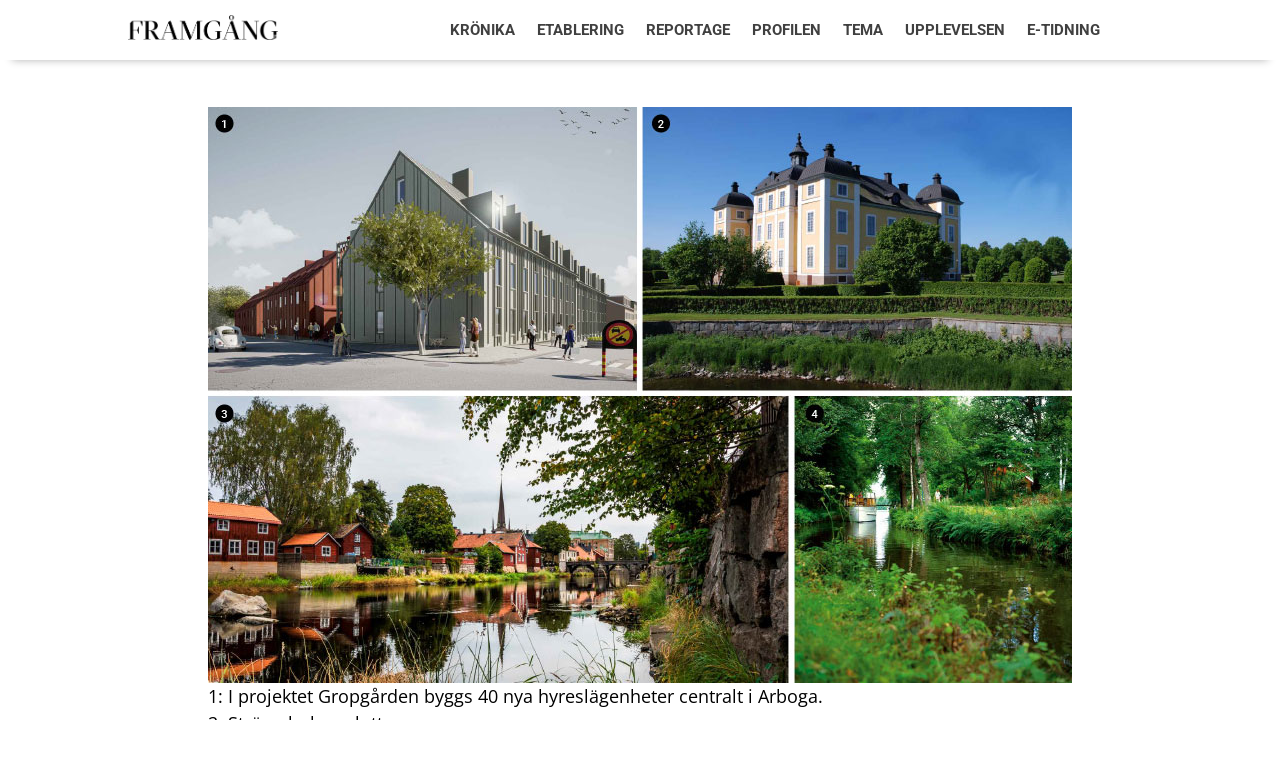

--- FILE ---
content_type: text/css
request_url: https://framgang.bonniernews.se/wp-content/et-cache/1217/et-core-unified-1217.min.css?ver=1768782374
body_size: 258
content:
@media only screen and (min-width:981px){#main-header.et-fixed-header{position:fixed}#page-container{}}@media only screen and (max-width:980px){#main-header-mobile.et-fixed-header-mobile{position:fixed;width:100%}#page-container{}}.et_pb_blog_grid .et_pb_image_container img{height:200px;object-fit:cover}.et_pb_post_content_0_tb_body p{font-weight:400}.et_pb_text_4 ul li{font-weight:400}@media only screen and (max-width:779px){.three-columns .et_pb_column{width:33%!important}}

--- FILE ---
content_type: text/css
request_url: https://framgang.bonniernews.se/wp-content/et-cache/1217/et-core-unified-tb-66-tb-80-tb-74-deferred-1217.min.css?ver=1768782374
body_size: 446
content:
.et_pb_section_1_tb_footer.et_pb_section{padding-top:10px;padding-bottom:10px;background-color:rgba(0,0,0,0.84)!important}.et_pb_section_2_tb_footer.et_pb_section{padding-top:0px;padding-bottom:0px;background-color:#000000!important}.et_pb_row_1_tb_footer,body #page-container .et-db #et-boc .et-l .et_pb_row_1_tb_footer.et_pb_row,body.et_pb_pagebuilder_layout.single #page-container #et-boc .et-l .et_pb_row_1_tb_footer.et_pb_row,body.et_pb_pagebuilder_layout.single.et_full_width_page #page-container #et-boc .et-l .et_pb_row_1_tb_footer.et_pb_row{max-width:800px}.et_pb_image_0_tb_footer .et_pb_image_wrap img{max-height:90px;width:auto}.et_pb_image_0_tb_footer{padding-top:8px;text-align:center}.et_pb_text_0_tb_footer.et_pb_text{color:rgba(255,255,255,0.9)!important}.et_pb_text_0_tb_footer{font-family:'Roboto',Helvetica,Arial,Lucida,sans-serif;min-height:52px;padding-top:5px!important;z-index:0;position:relative;font-weight:400}.et_pb_text_0_tb_footer.et_pb_text a{color:#ffffff!important}@media only screen and (max-width:980px){.et_pb_image_0_tb_footer .et_pb_image_wrap img{max-height:85px;width:auto}.et_pb_text_0_tb_footer{padding-top:0px!important}}@media only screen and (max-width:767px){.et_pb_image_0_tb_footer .et_pb_image_wrap img{max-height:75px;width:auto}}